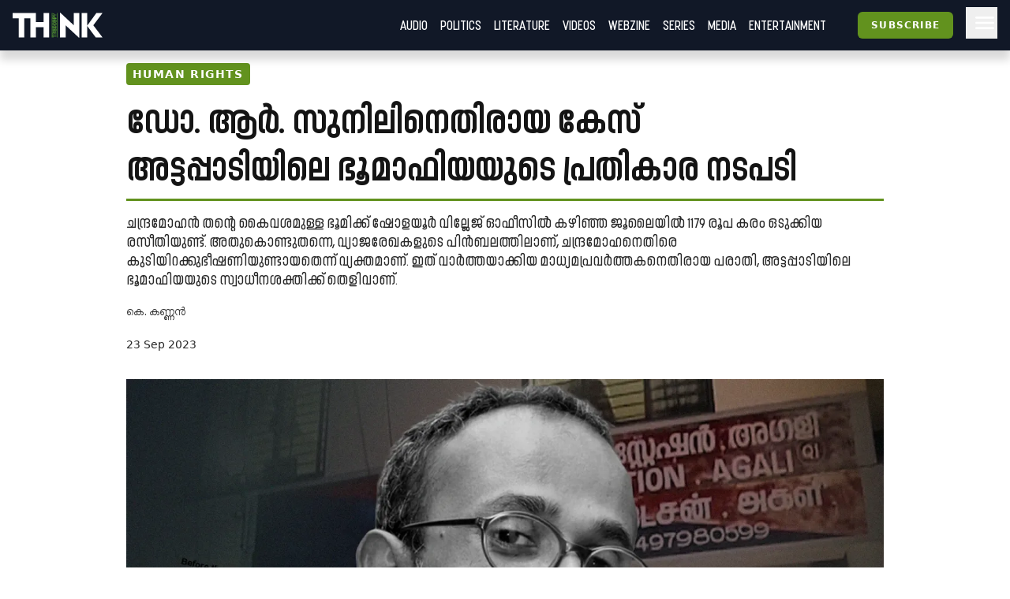

--- FILE ---
content_type: text/html; charset=utf-8
request_url: https://truecopythink.media/human-rights/case-against-madhyamam-reporter-r-sunil-land-mafia-revenge-k-kannan
body_size: 14808
content:
<!DOCTYPE html><html lang="en-us" q:render="ssr" q:route="[category_slug]/[url_slug]" q:container="paused" q:version="1.2.19" q:base="/build/" q:locale q:manifest-hash="anuerl"><!--qv q:id=0 q:key=3scc:pY_0--><!--qv q:id=1 q:key=TxCF:35_5--><!--qv q:s q:sref=1 q:key=--><head q:head><script type="text/partytown" q:head></script><script async="" src="https://www.googletagmanager.com/gtag/js?id=G-B8YT4LD61M" q:head></script><script q:key="35_0" q:head>
          window.dataLayer = window.dataLayer || [];
          function gtag(){dataLayer.push(arguments);}
            gtag('js', new Date());
            gtag('config', 'G-B8YT4LD61M');
        </script><script async="" crossOrigin="anonymous" src="https://pagead2.googlesyndication.com/pagead/js/adsbygoogle.js?client=ca-pub-7623349641866890" q:head></script><script q:key="35_1" q:head>
!function(f,b,e,v,n,t,s) {if(f.fbq)return;n=f.fbq=function(){n.callMethod? n.callMethod.apply(n,arguments):n.queue.push(arguments)}; if(!f._fbq)f._fbq=n;n.push=n;n.loaded=!0;n.version='2.0'; n.queue=[];t=b.createElement(e);t.async=!0; t.src=v;s=b.getElementsByTagName(e)[0]; s.parentNode.insertBefore(t,s)}(window, document,'script', 'https://connect.facebook.net/en_US/fbevents.js'); fbq('init', '718308922270227'); fbq('track', 'PageView'); 
</script><script async="" src="https://code.iconify.design/iconify-icon/2.0.0/iconify-icon.min.js" q:head></script><meta charSet="utf-8" q:head><link href="/images/favicon.svg" rel="icon" type="image/svg+xml" q:head><link href="/images/favicon.png" rel="icon" type="image/png" q:head><link href="/manifest.json" rel="manifest" q:head><!--qv q:id=2 q:key=zrbr:35_2--><!--qv q:key=OA_0--><title q:head>ഡോ. ആർ. സുനിലിനെതിരായ കേസ് അട്ടപ്പാടിയിലെ ഭൂമാഫിയയുടെ പ്രതികാര നടപടി | Case Against R. Sunil - Truecopy Think</title><link href="https://truecopythink.media/human-rights/case-against-madhyamam-reporter-r-sunil-land-mafia-revenge-k-kannan" rel="canonical" q:id="3" q:head><meta content="width=device-width, initial-scale=1.0" name="viewport" q:head><link href="/favicon.svg" rel="icon" type="image/svg+xml" q:head><meta name="description" content="Case against Madhyamam reporter R Sunil is the result of Land Mafia's Revenge. K Kannan writes. " q:head><meta name="og:title" content="ഡോ. ആർ. സുനിലിനെതിരായ കേസ് അട്ടപ്പാടിയിലെ ഭൂമാഫിയയുടെ പ്രതികാര നടപടി | Case Against R. Sunil - Truecopy Think" q:head><meta name="og:url" content="https://truecopythink.media/human-rights/case-against-madhyamam-reporter-r-sunil-land-mafia-revenge-k-kannan" q:head><meta name="og:type" content="article" q:head><meta name="article:published_time" content="2023-09-23T12:22:27.116+00:00" q:head><meta name="og:description" content="Case against Madhyamam reporter R Sunil is the result of Land Mafia's Revenge. K Kannan writes. " q:head><meta meta="twitter:card" content="summary" q:head><meta meta="twitter:title" content="ഡോ. ആർ. സുനിലിനെതിരായ കേസ് അട്ടപ്പാടിയിലെ ഭൂമാഫിയയുടെ പ്രതികാര നടപടി | Case Against R. Sunil" q:head><meta name="twitter:description" content="Case against Madhyamam reporter R Sunil is the result of Land Mafia's Revenge. K Kannan writes. " q:head><meta name="og:image" content="https://cdn.truecopymagazine.in/image-cdn/width=1200/photos/2023/09/agali-police-station-r-sunil-mj4f.webp" q:head><meta name="twitter:image" content="https://cdn.truecopymagazine.in/image-cdn/width=1200/photos/2023/09/agali-police-station-r-sunil-mj4f.webp" q:head><meta name="author" content="കെ. കണ്ണൻ" q:head><link rel="canonical" href="https://truecopythink.media/human-rights/case-against-madhyamam-reporter-r-sunil-land-mafia-revenge-k-kannan" q:head><!--/qv--><!--/qv--><link rel="preload" href="/build/q-31964aa7.woff" as="font" type="font/woff" crossorigin><link rel="preload" href="/build/q-a728bc94.woff" as="font" type="font/woff" crossorigin><link rel="preload" href="/build/q-1e682fcd.woff" as="font" type="font/woff" crossorigin><link rel="preload" href="/build/q-04278e58.woff" as="font" type="font/woff" crossorigin><link rel="preload" href="/build/q-5b242b99.woff" as="font" type="font/woff" crossorigin><link rel="preload" href="/build/q-fb99444f.woff2" as="font" type="font/woff2" crossorigin><link rel="preload" href="/build/q-9edd0ea9.woff2" as="font" type="font/woff2" crossorigin><link rel="preload" href="/build/q-c734ec19.woff2" as="font" type="font/woff2" crossorigin><link rel="preload" href="/build/q-6087c642.woff2" as="font" type="font/woff2" crossorigin><link rel="preload" href="/build/q-0de8dadf.woff2" as="font" type="font/woff2" crossorigin><link rel="stylesheet" href="/build/q-a7fdf5cb.css"><style q:style="lcydw1-0" hidden>:root{view-transition-name:none}</style></head><body lang="en"><!--qv q:id=4 q:key=e0ss:35_3--><!--qv q:key=zl_1--><!--qv q:id=5 q:key=VkLN:zl_0--><!--qv q:key=XF_5--><main class="bg-bg min-h-screen" on-document:visibilitychange="q-c10a06ec.js#s_v08XKUA29ks[0]" on:qvisible="q-c10a06ec.js#_hW[1]
q-c10a06ec.js#_hW[2]
q-c10a06ec.js#_hW[3]" q:id="6"><!--qv q:id=7 q:key=ceU0:XF_0--><!--qv q:key=SN_11--><div class="absolute w-[0px] top-0 left-0 bg-red-100 z-[100] flex-col" on:qvisible="q-f3c28836.js#_hW[0]" q:id="8"><div class="listener mt-8 bg-green-600" q:id="9"></div><div class="h-screen bg-blue-100 mb-20"></div><div class="listener mt-8 bg-green-600" q:id="a"></div></div><div class="bg-gray-900 header_shadow_wrapper header_wrapper fixed z-50 w-full top-0 left-0  minified"><header class="main_header"><div class="relative flex"><div class="logo_wrapper logo_shadow_wrapper"><a href="/" class="md:px-0"><img height="182" src="/images/logo.svg" width="648"></a></div></div><div class="logo_caption hidden lg:block pl-4"><p class="text-white font-serif font-bold leading-[1] text-xl">Readers <br>are <br>Thinkers</p></div><div class="ml-auto flex-1"></div><!--qv q:key=SN_4--><!--/qv--><div class="hamburger md:order-3"><button aria-label="Hamburger Menu" data-test-id="hamburger-menu" class="text-white px-2 h-10 lg:pr-0" on:click="q-f3c28836.js#s_0RsivAjFhQ4[0]" q:id="b"><svg preserveAspectRatio="xMidYMid meet" viewBox="0 0 24 24" xmlns="http://www.w3.org/2000/svg" class="h-8 w-8"><path d="M4 18q-.425 0-.712-.288Q3 17.425 3 17t.288-.712Q3.575 16 4 16h16q.425 0 .712.288q.288.287.288.712t-.288.712Q20.425 18 20 18Zm0-5q-.425 0-.712-.288Q3 12.425 3 12t.288-.713Q3.575 11 4 11h16q.425 0 .712.287q.288.288.288.713t-.288.712Q20.425 13 20 13Zm0-5q-.425 0-.712-.287Q3 7.425 3 7t.288-.713Q3.575 6 4 6h16q.425 0 .712.287Q21 6.575 21 7t-.288.713Q20.425 8 20 8Z" fill="currentColor"></path></svg></button></div><nav class="absolute text-white right-0 top-12 z-20 bg-gray-900 px-8  md:relative  md:top-0 md:ml-auto hidden md:block"><ul class="md:flex flex flex-col md:flex-row md:items-center is__sans text-2xl uppercase"><!--qv q:key=SN_5--><li class="mb-1 md:mb-0 border-b border-b-gray-300 last:border-b-0 md:border-b-0" q:key="ba_0"><a href="/app-podcasts" class="px-0 md:px-2 py-1 block">Audio</a></li><li class="mb-1 md:mb-0 border-b border-b-gray-300 last:border-b-0 md:border-b-0" q:key="ba_1"><a href="/politics" class="px-0 md:px-2 py-1 block">Politics</a></li><li class="mb-1 md:mb-0 border-b border-b-gray-300 last:border-b-0 md:border-b-0" q:key="ba_2"><a href="/literature" class="px-0 md:px-2 py-1 block">Literature</a></li><li class="mb-1 md:mb-0 border-b border-b-gray-300 last:border-b-0 md:border-b-0" q:key="ba_3"><a href="/videos" class="px-0 md:px-2 py-1 block">Videos</a></li><li class="mb-1 md:mb-0 border-b border-b-gray-300 last:border-b-0 md:border-b-0" q:key="ba_4"><a href="/magazine-archives" class="px-0 md:px-2 py-1 block">Webzine</a></li><li class="mb-1 md:mb-0 border-b border-b-gray-300 last:border-b-0 md:border-b-0" q:key="ba_5"><a href="/series" class="px-0 md:px-2 py-1 block">Series</a></li><li class="mb-1 md:mb-0 border-b border-b-gray-300 last:border-b-0 md:border-b-0" q:key="ba_6"><a href="/media" class="px-0 md:px-2 py-1 block">Media</a></li><li class="mb-1 md:mb-0 border-b border-b-gray-300 last:border-b-0 md:border-b-0" q:key="ba_7"><a href="/entertainment" class="px-0 md:px-2 py-1 block">Entertainment</a></li><!--/qv--></ul></nav></header></div><aside class="fixed right-0 top-0 h-screen w-40 z-50 bg-bg flex flex-col overflow-y-scroll md:overflow-y-hidden pb-16 hidden" q:id="c"><div class="p-4 h-max flex flex-1 flex-col"><button class="btn is-outline w-min self-end" on:click="q-2384aa6a.js#s_HXXlDFE9XgE"><svg fill="none" height="24" stroke="currentColor" stroke-linecap="round" stroke-linejoin="round" stroke-width="2" viewBox="0 0 24 24" width="24" xmlns="http://www.w3.org/2000/svg" class="icon icon-tabler icon-tabler-moon"><path d="M0 0h24v24H0z" fill="none" stroke="none"></path><path d="M12 3c.132 0 .263 0 .393 0a7.5 7.5 0 0 0 7.92 12.446a9 9 0 1 1 -8.313 -12.454z"></path></svg></button><div class="flex justify-center w-full mt-16" q:key="SN_7"><button preventdefault:click="" class="btn is-tertiary w-full" on:click="q-f3c28836.js#s_0KOfaVDCLk4[0 1]" q:id="d">Signin</button></div><ul class="mt-8 md:mt-16 flex-1"><!--qv q:key=SN_9--><li class="mb-1 md:mb-0 border-b border-b-gray-300 last:border-b-0 text-base-300 md:hidden" q:key="ha_0"><a href="/app-podcasts" class="px-0 md:px-2 py-1 block">Audio</a></li><li class="mb-1 md:mb-0 border-b border-b-gray-300 last:border-b-0 text-base-300 md:hidden" q:key="ha_1"><a href="/politics" class="px-0 md:px-2 py-1 block">Politics</a></li><li class="mb-1 md:mb-0 border-b border-b-gray-300 last:border-b-0 text-base-300 md:hidden" q:key="ha_2"><a href="/literature" class="px-0 md:px-2 py-1 block">Literature</a></li><li class="mb-1 md:mb-0 border-b border-b-gray-300 last:border-b-0 text-base-300 md:hidden" q:key="ha_3"><a href="/videos" class="px-0 md:px-2 py-1 block">Videos</a></li><li class="mb-1 md:mb-0 border-b border-b-gray-300 last:border-b-0 text-base-300 md:hidden" q:key="ha_4"><a href="/magazine-archives" class="px-0 md:px-2 py-1 block">Webzine</a></li><li class="mb-1 md:mb-0 border-b border-b-gray-300 last:border-b-0 text-base-300 md:hidden" q:key="ha_5"><a href="/series" class="px-0 md:px-2 py-1 block">Series</a></li><li class="mb-1 md:mb-0 border-b border-b-gray-300 last:border-b-0 text-base-300 md:hidden" q:key="ha_6"><a href="/media" class="px-0 md:px-2 py-1 block">Media</a></li><li class="mb-1 md:mb-0 border-b border-b-gray-300 last:border-b-0 text-base-300 md:hidden" q:key="ha_7"><a href="/entertainment" class="px-0 md:px-2 py-1 block">Entertainment</a></li><li class="mb-1 md:mb-0 border-b border-b-gray-300 last:border-b-0 text-base-300" q:key="ba_0"><a href="/education" class="px-0 md:px-2 py-1 block">Education</a></li><li class="mb-1 md:mb-0 border-b border-b-gray-300 last:border-b-0 text-base-300" q:key="ba_1"><a href="/memoir" class="px-0 md:px-2 py-1 block">Memoir</a></li><li class="mb-1 md:mb-0 border-b border-b-gray-300 last:border-b-0 text-base-300" q:key="ba_2"><a href="/travel" class="px-0 md:px-2 py-1 block">Travel</a></li><li class="mb-1 md:mb-0 border-b border-b-gray-300 last:border-b-0 text-base-300" q:key="ba_3"><a href="/economy" class="px-0 md:px-2 py-1 block">Economy</a></li><li class="mb-1 md:mb-0 border-b border-b-gray-300 last:border-b-0 text-base-300" q:key="ba_4"><a href="/science-and-technology" class="px-0 md:px-2 py-1 block">Science and Technology</a></li><li class="mb-1 md:mb-0 border-b border-b-gray-300 last:border-b-0 text-base-300" q:key="ba_5"><a href="/sports" class="px-0 md:px-2 py-1 block">Sports</a></li><li class="mb-1 md:mb-0 border-b border-b-gray-300 last:border-b-0 text-base-300" q:key="ba_6"><a href="/society" class="px-0 md:px-2 py-1 block">Society</a></li><li class="mb-1 md:mb-0 border-b border-b-gray-300 last:border-b-0 text-base-300" q:key="ba_7"><a href="/environment" class="px-0 md:px-2 py-1 block">Environment</a></li><li class="mb-1 md:mb-0 border-b border-b-gray-300 last:border-b-0 text-base-300" q:key="ba_8"><a href="/health" class="px-0 md:px-2 py-1 block">Health</a></li><li class="mb-1 md:mb-0 border-b border-b-gray-300 last:border-b-0 text-base-300" q:key="ba_9"><a href="https://ratbooks.com/" class="px-0 md:px-2 py-1 block">Malayalam Books</a></li><li class="mb-1 md:mb-0 border-b border-b-gray-300 last:border-b-0 text-base-300" q:key="ba_10"><a href="https://truecopythink.media/tag/grandma-stories/" class="px-0 md:px-2 py-1 block">Gradma Stories</a></li><!--/qv--></ul><div class="flex flex-col items-center justify-center mt-4 mb-16 space-y-2"></div></div></aside><!--/qv--><!--/qv--><section class="main_content"><!--qv q:s q:sref=5 q:key=--><!--qv q:id=h q:key=2JGt:zl_0--><!--qv q:key=Fp_21--><article itemScope="" itemType="http://schema.org/Article" lang="ml" on:qvisible="q-fa7ce604.js#_hW[0]
q-fa7ce604.js#_hW[1]
q-fa7ce604.js#_hW[2]" q:id="i"><!--qv q:id=j q:key=pM0Q:Fp_3--><div class="ar_cover short_title_first" on:qvisible="q-ca2e62d3.js#_hW[0]" q:key="Au_6" q:id="k"><div class="ar_grid"><!--qv q:key=Au_2--><div class="cover"><figure class="focused-image-container" q:key="Au_1"><div class="img_wrapper"><source height="666" media="(min-width: 1024px)" width="1200" srcSet="https://cdn.truecopymagazine.in/image-cdn/width=1600/photos/2023/09/agali-police-station-r-sunil-mj4f.webp" class="w-full h-auto" q:id="l"><source height="666" media="(min-width: 992px)" width="1200" srcSet="https://cdn.truecopymagazine.in/image-cdn/width=1200/photos/2023/09/agali-police-station-r-sunil-mj4f.webp" class="w-full h-auto" q:id="m"><source height="666" media="(min-width: 768px)" width="1200" srcSet="https://cdn.truecopymagazine.in/image-cdn/width=960/photos/2023/09/agali-police-station-r-sunil-mj4f.webp" class="w-full h-auto" q:id="n"><source height="666" media="(max-width: 767px)" width="1200" srcSet="https://cdn.truecopymagazine.in/image-cdn/width=800/photos/2023/09/agali-police-station-r-sunil-mj4f.webp" class="w-full h-auto" q:id="o"><img height="666" width="1200" srcSet="https://cdn.truecopymagazine.in/image-cdn/width=1300/photos/2023/09/agali-police-station-r-sunil-mj4f.webp" q:id="p"></div></figure></div><!--/qv--><div class="text"><div class="title_and_desc"><div class="category"><a href="/human-rights" itemProp="articleSection" q:id="q"><span class="cat_label"><!--t=r-->Human Rights<!----></span></a></div><h1 itemProp="headline" class="title is__sans">ഡോ. ആർ. സുനിലിനെതിരായ കേസ് <br/>അട്ടപ്പാടിയിലെ ഭൂമാഫിയയുടെ പ്രതികാര നടപടി</h1><p class="desc is__sans" q:key="Au_5">ചന്ദ്രമോഹന്‍ തന്റെ കൈവശമുള്ള ഭൂമിക്ക് ഷോളയൂര്‍ വില്ലേജ് ഓഫീസില്‍ കഴിഞ്ഞ ജൂലൈയില്‍ 1179 രൂപ കരം ഒടുക്കിയ രസീതിയുണ്ട്. അതുകൊണ്ടുതന്നെ, വ്യാജരേഖകളുടെ പിൻബലത്തിലാണ്, ചന്ദ്രമോഹനെതിരെ കുടിയിറക്കുഭീഷണിയുണ്ടായതെന്ന് വ്യക്തമാണ്. ഇത് വാർത്തയാക്കിയ മാധ്യമപ്രവർത്തകനെതിരായ പരാതി, അട്ടപ്പാടിയിലെ ഭൂമാഫിയയുടെ സ്വാധീനശക്തിക്ക് തെളിവാണ്.</p></div><div class="author_and_date"><p class="authors is__text"><a href="/contributor/af0bf7e8-bf16-4bd4-9ce0-bf78ead106cf"><span>കെ. കണ്ണൻ</span></a></p><time dateTime="2023-09-23T12:22:27.116+00:00" itemProp="datePublished" class="date" q:id="s">23 Sep 2023</time></div></div></div></div><!--/qv--><!--qv q:id=t q:key=eBgT:Fp_6--><!--qv q:key=nZ_1--><!--/qv--><!--/qv--><div class="mt-8"><div class="max-w-[42rem] mx-auto flex justify-start px-4 md:px-0 min-h-[2.5rem]"><div class="-ml-1"><!--qv q:id=u q:key=7boi:Fp_8--><div on:qvisible="q-ad3cdf82.js#_hW[0]" q:key="u2_1" q:id="v"><button type="button" on:click="q-ad3cdf82.js#s_FDNp6AWRBwk[0 1 2]" q:key="u2_0" q:id="w"><iconify-icon icon="material-symbols-light:bookmark-outline" width="28"></iconify-icon></button></div><!--/qv--></div><div class="ml-auto"><!--qv q:id=x q:key=8DOv:Fp_9--><div on:qvisible="q-caab8f1b.js#_hW[0]" q:key="C6_2" q:id="y"><div class="flex gap-4"><div q:key="C6_1"><button preventdefault:click="" type="button" class="px-1" on:click="q-caab8f1b.js#s_F9Cwb3DVWco[0 1]" q:id="z"><iconify-icon height="26" icon="quill:share"></iconify-icon></button></div></div></div><!--/qv--></div></div><!--qv q:id=10 q:key=3Bd0:Fp_10--><div itemProp="articleBody" class="article_content is__text clearfix" on:qvisible="q-de8c0876.js#_hW[0]" q:key="9c_4" q:id="11"><p class="responsive__block ac__para mb-4 last:mb-0 text-base-300" q:key="ac-2-paragraph"><strong>അ</strong>ട്ടപ്പാടിയിൽ ആദിവാസി ഭൂമി കൈയേറുന്ന വൻ ഭൂമാഫിയ പ്രതികാര നടപടിയുമായി മാധ്യമപ്രവർത്തകനെതിരെ. തന്റെ കൈവശമുള്ള 12 ഏക്കർ ഭൂമി വ്യാജരേഖയുണ്ടാക്കി തട്ടിയെടുക്കാൻ ശ്രമിക്കുന്നുവെന്ന ആദിവാസിയായ ചന്ദ്രമോഹന്റെ പരാതി റിപ്പോർട്ടു  ചെയ്തതിന് ‘മാധ്യമം’ ലേഖകൻ ഡോ. ആർ. സുനിലിനെതിരെയാണ് കേസ്. ചന്ദ്രമോഹൻ മുഖ്യമന്ത്രിക്കയച്ച പരാതിയിൽ പ്രതിസ്ഥാനത്തുള്ള ജോസഫ് കുര്യൻ നൽകിയ പരാതിയിലാണ് സുനിലിനെ ഒന്നാം പ്രതിയും സുനിലിന്റെ വാർത്ത ഫേസ്ബുക്കിൽ ഷെയർ ചെയ്ത അട്ടപ്പാടി സംരക്ഷണ സമിതി പ്രവർത്തകൻ സുകുമാരനെ രണ്ടാം പ്രതിയുമാക്കി അഗളി പൊലീസ് കേസെടുത്തത്. തനിക്ക് പാരമ്പര്യമായി ലഭിച്ച 12 ഏക്കർ ഭൂമി ജോസഫ് കുര്യൻ വ്യാജരേഖയുണ്ടാക്കി തട്ടിയെടുക്കാൻ ശ്രമിക്കുന്നുവെന്നായിരുന്നു ചന്ദ്രമോഹന്റെ പരാതി. പരാതി അന്വേഷിക്കാൻ തഹസീൽദാറെ ചുമതലപ്പെടുത്തിയിട്ടുണ്ടെന്ന് മുഖ്യമന്ത്രിയുടെ ഓഫീസിൽനിന്ന് ലഭിച്ച മറുപടി സഹിതമായിരുന്നു വാർത്ത. </p><p class="responsive__block ac__para mb-4 last:mb-0 text-base-300" q:key="ac-3-paragraph">ദേശീയ അവാർഡ് നേടിയ ഗായിക നഞ്ചിയമ്മയുടെ അട്ടപ്പാടിയിലുള്ള നാലേക്കർ കൈയേറിയത് സുനിൽ റിപ്പോർട്ടുചെയ്തിരുന്നു. അതിൽ പ്രതിസ്ഥാനത്തുള്ളതും ഇതേ ആളാണെന്നും അതിന് തനിക്ക് വക്കീൽ നോട്ടീസ് അയച്ചിരുന്നുവെന്നും എന്നാൽ, കേസുമായി ഇയാൾക്ക് മുന്നോട്ടുപോകാനായില്ലെന്നും സുനിൽ പറഞ്ഞു. </p><div class="responsive__figure mb-4" q:key="ac-4"><figure><img alt height="419" src="https://cdn.truecopymagazine.in/image-cdn/width=1024/photos/2023/09/agaly-police-station-a4n7.webp" width="800" class="w-full h-auto"></figure></div><p class="responsive__block ac__para mb-4 last:mb-0 text-base-300" q:key="ac-5-paragraph">സുനിലിനെതിരെ പോലീസ് കേസെടുത്തത്  കോടതിയുടെ നിർദേശ പ്രകാരമാണ്. കേസെടുക്കണമെന്നാവശ്യപ്പെട്ട് പരാതിക്കാരൻ അഗളി ഡിവൈ.എസ്.പിക്ക് പരാതി നൽകിയിരുന്നെങ്കിലും പോലീസ് കേസെടുക്കാൻ വിസമ്മതിച്ചു. തുടർന്ന് ഇയാൾ കോടതിയെ സമീപിച്ചതിനെത്തുടർന്നാണ് കേസ്. </p><p class="responsive__block ac__para mb-4 last:mb-0 text-base-300" q:key="ac-6-paragraph">ആർ. സുനിലിനെതിരായ കേസിൽ വ്യാപക പ്രതിഷേധമുണ്ട്. തനിക്കെതിരെ കേസെടുത്തതിനെതിരെ മുഖ്യമന്ത്രി, റവന്യൂ മന്ത്രി, പട്ടികജാതി- പട്ടികവർഗ ക്ഷേമ വകുപ്പുമന്ത്രി എന്നിവർക്ക് പരാതി നൽകിയതായി സുനിൽ ട്രൂകോപ്പിയോട് പറഞ്ഞു. തന്റെ റിപ്പോർട്ടുകൾ ഗൗരവപൂർവം പരിഗണിക്കുന്നുണ്ടെന്നും തുടർനടപടിയുണ്ടാകും എന്നും റവന്യൂമന്ത്രിയുടെ മറുപടി ലഭിച്ചിട്ടുണ്ടെന്ന് സുനിൽ പറഞ്ഞു. </p><!--qv q:id=12 q:key=RgQ7:ac-7-dynamic_block--><div class="dynamic_block" q:key="Lk_5"></div><!--/qv--><div class="responsive__figure mb-4" q:key="ac-8"><figure><img alt="ചന്ദ്രമോഹന്‍ മുഖ്യമന്ത്രിക്ക് നല്‍കിയ പരാതി" height="1211" src="https://cdn.truecopymagazine.in/image-cdn/width=1024/photos/2023/09/complaint-v9dv.webp" width="1561" class="w-full h-auto"><figcaption class="mt-2 px-4 md:px-0 text-[1.1rem] text-base-300" q:key="9c_0"><span class="border-b border-b-gray-400 inline-block pr-2 pb-2 leading-leading-tight">ചന്ദ്രമോഹന്‍ മുഖ്യമന്ത്രിക്ക് നല്‍കിയ പരാതി</span></figcaption></figure></div><p class="responsive__block ac__para mb-4 last:mb-0 text-base-300" q:key="ac-9-paragraph">ആദിവാസി ഇരുള വിഭാഗക്കാരനാണ് മുഖ്യമന്ത്രിക്ക് പരാതി നൽകിയ ചന്ദ്രമോഹൻ. ഇദ്ദേഹത്തിന് 12 ഏക്കർ ഭൂമിയുണ്ട്. ചന്ദ്രമോഹനും സഹോദരിമാരുമാണ് ഈ ഭൂമിയിൽ താമസിക്കുന്നത്. സഹോദരിമാർ ഐ.ഡി.ടി.സിയും അഹാർഡ്‌സും നൽകിയ വീടുകളിലാണ് താമസം. ജോസഫ് കുര്യൻ എന്ന നിരപ്പൻ ജോസഫ് തങ്ങളുടെ വീട്ടിൽവന്ന് ഈ ഭൂമി താൻ പണം കൊടുത്ത് വാങ്ങിയിട്ടുണ്ടെന്നും അതിന് രേഖകളുണ്ടെന്നും ഒഴിഞ്ഞുതരണമെന്നും ആവശ്യപ്പെട്ടതായി ചന്ദ്രമോഹൻ പരാതിയിൽ പറയുന്നു. ഇല്ലെങ്കിൽ ഒഴിപ്പിക്കാനുള്ള മാർഗം സ്വീകരിക്കുമെന്നും ഇയാൾ ഭീഷണിപ്പെടുത്തിയത്രേ. ചന്ദ്രമോഹന്‍ തന്റെ കൈവശമുള്ള ഭൂമിക്ക് ഷോളയൂര്‍ വില്ലേജ് ഓഫീസില്‍ കഴിഞ്ഞ ജൂലൈയില്‍1179 രൂപ കരം ഒടുക്കിയ രസീതിയുണ്ട്. അതുകൊണ്ടുതന്നെ, വ്യാജരേഖകളുടെ പിൻബലത്തിലാണ്, ചന്ദ്രമോഹനെതിരെ കുടിയിറക്കുഭീഷണിയുണ്ടായതെന്ന് വ്യക്തമാണ്.</p><div class="responsive__figure mb-4" q:key="ac-10"><figure><img alt="ആര്‍. സുനിലിനെതിരെയുള്ള എഫ്.ഐ.ആറില്‍ നിന്ന്" height="632" src="https://cdn.truecopymagazine.in/image-cdn/width=1024/photos/2023/09/fir-52d5.webp" width="1180" class="w-full h-auto"><figcaption class="mt-2 px-4 md:px-0 text-[1.1rem] text-base-300" q:key="9c_0"><span class="border-b border-b-gray-400 inline-block pr-2 pb-2 leading-leading-tight">ആര്‍. സുനിലിനെതിരെയുള്ള എഫ്.ഐ.ആറില്‍ നിന്ന്</span></figcaption></figure></div><p class="responsive__block ac__para mb-4 last:mb-0 text-base-300" q:key="ac-11-paragraph">ജോസഫ് കുര്യൻ അട്ടപ്പാടിയിൽ റവന്യൂ അധികാരികളെ ഉപയോഗിച്ച് വ്യാജ നികുതി രശീതിയും കൈവശ സർട്ടിഫിക്കറ്റും സംഘടിപ്പിച്ച് കോടതികളിൽ കേസ് രജിസ്റ്റർ ചെയ്ത് ആദിവാസികളെ കുടിയിറക്കുന്ന വൻ ഭൂമാഫിയ സംഘത്തിലെ വ്യക്തിയാണെന്ന് ചന്ദ്രമോഹൻ പരാതിയിൽ ആരോപിക്കുന്നു.</p><!--qv q:s q:sref=10 q:key=footer--><!--/qv--></div><!--/qv--></div><footer class="text-base-100 max-w-[42rem] mx-auto mb-8"><div class="mt-4 px-4 md:px-0" q:key="Fp_13"><hr class="mb-4"><div class="responsive__block ac__para"><p>Summary: Case against Madhyamam reporter R Sunil is the result of Land Mafia's Revenge. K Kannan writes. </p></div></div><!--qv q:key=Fp_17--><hr class="my-8 border-t-2 border-primary"><div class="authors flex flex-col px-4 md:px-0 gap-4"><div class="flex border-b pb-4 last:pb-0 last:border-b-0" q:key="b614e9ca-fa11-4e48-9abc-da1428f28c75"><div class="mr-4 lg:mr-8" q:key="Fp_15"><!--qv q:id=13 q:key=x14W:Fp_14--><figure class="w-24 md:w-24 rounded-2xl overflow-hidden" q:key="OH_0"><img alt height="250" loading="lazy" width="250" src="https://cdn.truecopymagazine.in/image-cdn/width=200/img/2022-01/icon-ef34.jpg" q:id="14"></figure><!--/qv--></div><div><a href="/contributor/af0bf7e8-bf16-4bd4-9ce0-bf78ead106cf"><h6 class="is__sans text-2xl text-base-100 font-bold leading-6">കെ. കണ്ണൻ</h6></a><div class="is__sans text-xl leading-5"><!--qv q:key=Fp_16--><p class="text-base-100" q:key="0">ട്രൂകോപ്പി എക്സിക്യൂട്ടീവ് എഡിറ്റർ.</p><!--/qv--></div></div></div></div><!--/qv--><!--qv q:key=Fp_18--><div class="mt-8 flex flex-wrap gap-4 mx-auto max-w-[42rem] px-4 md:px-0"><a href="/tag/k-kannan" class="py-1 px-2 bg-gray-500 rounded text-sm text-gray-100" q:key="0">#K. Kannan</a><a href="/tag/attappadi" class="py-1 px-2 bg-gray-500 rounded text-sm text-gray-100" q:key="1">#Attappadi</a><a href="/tag/drr-sunil" class="py-1 px-2 bg-gray-500 rounded text-sm text-gray-100" q:key="2">#Dr.r Sunil</a><a href="/tag/kerala-police" class="py-1 px-2 bg-gray-500 rounded text-sm text-gray-100" q:key="3">#Kerala Police</a></div><!--/qv--></footer></article><!--qv q:id=15 q:key=Qc3n:Fp_1--><div class="list_comments mx-auto max-w-2xl mb-4" on:qvisible="q-74d9f94c.js#_hW[0]" q:key="CD_4" q:id="16"><form preventdefault:submit="" class="create_comment px-4 md:px-0" on:submit="q-74d9f94c.js#s_TZQQS8hgeZ4[0 1 2 3 4]" q:id="17"><div class="relative"><h4 class="is__jumbo__font text-4xl mb-4 text-base-100">Comments</h4><textarea id="comment_create_text_content" placeholder="അഭിപ്രായങ്ങൾ എഴുതുക." rows="4" class="block p-4 w-full text-gray-900 bg-gray-50 rounded-lg border border-gray-300 focus:ring-blue-500 focus:border-blue-500 dark:bg-gray-700 dark:border-gray-600 dark:placeholder-gray-400 dark:text-white dark:focus:ring-blue-500 dark:focus:border-blue-500 focus-visible:border-base-100 focus-visible:outline-none resize-none pb-16" on:input="q-74d9f94c.js#s_bDH5xI2R5ko[0]" q:id="18"></textarea><div class="absolute flex justify-end left-0 w-full bottom-0 pb-4 pr-4"><button class="btn">Submit</button></div></div></form><div class="comments"><ul></ul></div></div><!--/qv--><!--qv q:id=19 q:key=73K5:Fp_19--><div class="lg:w-[72rem] mx-auto md:px-4 lg:px-0 mb-16 relative" on:qvisible="q-e568b579.js#_hW[0]" q:key="9w_0" q:id="1a"><div class="absolute -top-96 w-[1px"></div><div class="widget__list__node  sm_theme_horizontal_card md_theme_vertical_card lg_theme_vertical_card px-4 md:px-0"><div class="grid  grid-cols-1 md:grid-cols-3 gap-8"></div></div></div><!--/qv--><!--/qv--><!--/qv--><!--/qv--></section></main><!--qv q:id=e q:key=3HBJ:XF_4--><!--qv q:key=kj_0--><footer class="mt-4 bg-gray-900 min-h-[10rem] py-8"><div class="container mx-auto max-w-6xl md:px-8 px-4 lg:px-0"><div class="grid grid-cols-8"><figure class="w-[20rem] mb-4 col-span-8 md:col-span-3"><img alt height="630" width="1200" src="https://cdn.truecopymagazine.in/image-cdn/width=800/assets/tc-transparent-wide-logo.webp" class="max-w-full"></figure><div class="flex col-span-8 md:col-span-5 md:pt-10 pl-6 md:pl-0"><div class="links"><ul class="gap-2 grid md:grid-cols-2 uppercase"><li><a href="/pages/about-us" class="text-gray-100">About Us</a></li><li><a href="/the-team" class="text-gray-100">The team</a></li><li><a href="/pages/privacy-policy" class="text-gray-100">Privacy Policy</a></li><li><a href="/pages/grievance-redressal" class="text-gray-100">Grievance Redressal</a></li><li><a href="/pages/terms-of-use" class="text-gray-100">Terms of Use</a></li><li><a href="/pages/refund-policy" class="text-gray-100">Refund Policy</a></li><li><a href="/pages/contact-us" class="text-gray-100">Contact Us</a></li></ul></div></div></div><div class="text-gray-500 mt-4">Copyright © TRUECOPYTHINK. All rights reserved.</div></div></footer><!--/qv--><!--/qv--><!--/qv--><!--/qv--><script>(async (path, symbol) => {
  var _a2;
  if (!window._qcs && history.scrollRestoration === "manual") {
    window._qcs = true;
    const scrollState = (_a2 = history.state) == null ? void 0 : _a2._qCityScroll;
    if (scrollState)
      window.scrollTo(scrollState.x, scrollState.y);
    const currentScript = document.currentScript;
    (await import(path))[symbol](currentScript);
  }
})('/build/q-663033b0.js','s_DyVc0YBIqQU');</script><!--/qv--><!--/qv--><!--qv q:id=f q:key=0yp8:35_4--><div class="fixed bottom-0 left-0 w-full z-[140] pb-10" on:qvisible="q-d7b94692.js#_hW[0]" q:key="gF_0" q:id="g"><div class="wrapper flex flex-col items-center justify-center"></div></div><!--/qv--><script async="" defer="" src="https://accounts.google.com/gsi/client"></script><script defer src="https://static.cloudflareinsights.com/beacon.min.js/vcd15cbe7772f49c399c6a5babf22c1241717689176015" integrity="sha512-ZpsOmlRQV6y907TI0dKBHq9Md29nnaEIPlkf84rnaERnq6zvWvPUqr2ft8M1aS28oN72PdrCzSjY4U6VaAw1EQ==" data-cf-beacon='{"version":"2024.11.0","token":"8542f3a5721d409c93b979f337461448","r":1,"server_timing":{"name":{"cfCacheStatus":true,"cfEdge":true,"cfExtPri":true,"cfL4":true,"cfOrigin":true,"cfSpeedBrain":true},"location_startswith":null}}' crossorigin="anonymous"></script>
</body><!--/qv--><!--/qv--><!--/qv--><link rel="modulepreload" href="/build/q-1758fd86.js"><link rel="modulepreload" href="/build/q-725317a4.js"><script q:type="prefetch-bundles">document.dispatchEvent(new CustomEvent('qprefetch', {detail:{links: [location.pathname]}}))</script><script type="qwik/json">{"refs":{"6":"1g! am ao as","8":"ae","11":"8l","16":"bi","17":"1q 1o 1r bf! 1g!","18":"1r","b":"15","d":"1g! 15","g":"b0","i":"9u 9x a0","k":"b4","v":"b7","w":"1j b5! 1g!","y":"bb","z":"8r bc!","1a":"bo"},"ctx":{"0":{"c":"app-toast=v!"},"1":{"h":" 96!","w":"9b","c":"qc-c=8! qc-ic=w qc-h=r! qc-l=1b! qc-n=9c qc-s=14! qc-a=t qc-ir=s"},"2":{"h":"bq","s":"r! 1b!"},"3":{"h":" 1w"},"4":{"h":"8m","s":"w"},"5":{"h":"1v","w":"am ao aw au as","s":"1g! 0! 1b! 1c a6 1y 1y 7! 1y 2 am ao 1f 1d 1e! 1y aq 1y as","c":"settings=1g! audio-player=0! spotify=7!"},"7":{"h":"a9 a8!","w":"2r 3r ag 20 ae","s":"15 1b! aa 16 1 1g! 17 ab ac 18 19 3 4 1a 1y 1y ae"},"9":{"h":" 1w"},"10":{"h":"8i 9e!","w":"9d 8l","s":"8j 6 8l"},"12":{"h":"bp 9h!","w":"9j 8g","s":"5 1y 1y"},"13":{"h":"cf 1t!"},"14":{"h":" 1w"},"15":{"h":"bu bf!","w":"bi","s":"1o 1p be 1g! 1r 1q bv bi"},"19":{"h":"by bm!","w":"bo","s":"1s bo"},"a":{"h":" 1w"},"c":{"h":" 1w"},"":{"h":" 1w"},"f":{"h":"br","w":"b0","s":"v! b0"},"h":{"h":"3s","w":"a3 9u 9x 9m a0 9p 9r","s":"8e 1b! 1g! 12 x 11 z 10 9s 13 9u y 9x 1y 9y a0 9n 1y 1y a1"},"j":{"h":"ca 1i!","w":"b4","s":"b1 1h! b4"},"l":{"h":" 1w"},"m":{"h":" 1w"},"n":{"h":" 1w"},"o":{"h":" 1w"},"p":{"h":" 1w"},"q":{"h":" 1w"},"s":{"h":" 1w"},"t":{"h":"bt bs!","s":"1g!"},"u":{"h":"bw b5!","w":"b7","s":"1g! 1j b7"},"x":{"h":"bx bc!","w":"bb b9","s":"1n 1k 1l bb 1m"}},"objs":[{"audioId":"1w"},"\u00121y","\u00121u","\u00122q","\u00123q","\u00121w","\u00125z",{"iframeAPI":"cg","loaded":"1u"},{"headings":"cg","menu":"cg"},{"name":"8o","content":"89"},{"name":"8p","content":"8n"},{"name":"8q","content":"8r"},{"name":"8s","content":"8t"},{"name":"8u","content":"44"},{"name":"8v","content":"89"},{"meta":"8w","content":"8x"},{"meta":"8y","content":"77"},{"name":"8z","content":"89"},{"name":"90","content":"91"},{"name":"92","content":"91"},{"name":"93","content":"3y"},["9","a","b","c","d","e","f","g","h","i","j","k"],{"rel":"94","href":"8r"},["m"],[],[],{},{"title":"8n","meta":"l","links":"n","styles":"o","scripts":"p","frontmatter":"q"},"\u001299","\u0012cg",[],{"messages":"u"},"\u0012cg","\u00121u","\u00121w","\u00121u","\u001252","\u00121u","\u00121w","\u00121u",{"dcJseA8mmQ4":"a5","Ga0JfNUhWio":"8d"},"\u00121u","\u00121u","\u00121u","\u00121u","\u00121u","\u00121u",{"url":"98","params":"ai","isNavigating":"1u","prevUrl":"aj"},"\u00121u","\u00121u",{"show":"1d","message":"ap"},"\u00121u",{"user":"1w","showLogin":"1u","loginModalMessage":"ap","googleLoaded":"1u","loaded":"1u","freeArticleCount":"52","registerWallArticleCount":"52","freeArticlesRead":"52","showSpinner":"1u","theme":"ax","lastFocusAt":"ay"},{"fp":"cg"},{"category":"76","authors":"70","centerText":"1u","design":"b2","audio":"1w","cover":"66","theme":"1w","title":"6f","video":"1w","focalData":"1w","writtenAt":"44","titleAlign":"6g","description":"6l"},"\u00121u","\u00121y","\u00121u","\u00121u","\u00121y","\u0012bd","\u00121w","\u00121u","\u0012ap","\u0012bk",{"class":"cb","photo":"84","width":"cc"},false,"\u0002q-c10a06ec.js#s_VkLNXphUh5s",null,"\u00111b! @0",true,"\u0002q-f3c28836.js#s_Juhjo2PwsYI[1 a8!]","\u00032 f 1z #7","\u0002q-f3c28836.js#s_mPggdtUKhl0[a8!]","/app-podcasts","Audio",{"link":"22","label":"23"},"/politics","Politics",{"link":"25","label":"26"},"/literature","Literature",{"link":"28","label":"29"},"/videos","Videos",{"link":"2b","label":"2c"},"/magazine-archives","Webzine",{"link":"2e","label":"2f"},"/series","Series",{"link":"2h","label":"2i"},"/media","Media",{"link":"2k","label":"2l"},"/entertainment","Entertainment",{"link":"2n","label":"2o"},["24","27","2a","2d","2g","2j","2m","2p"],"\u0003a b 21 #7 3","\u0002q-f3c28836.js#s_2SN0WM9boeI[a8!]","/education","Education",{"link":"2t","label":"2u"},"/memoir","Memoir",{"link":"2w","label":"2x"},"/travel","Travel",{"link":"2z","label":"30"},"/economy","Economy",{"link":"32","label":"33"},"/science-and-technology","Science and Technology",{"link":"35","label":"36"},"/sports","Sports",{"link":"38","label":"39"},"/society","Society",{"link":"3b","label":"3c"},"/environment","Environment",{"link":"3e","label":"3f"},"/health","Health",{"link":"3h","label":"3i"},"https://ratbooks.com/","Malayalam Books",{"link":"3k","label":"3l"},"https://truecopythink.media/tag/grandma-stories/","Gradma Stories",{"link":"3n","label":"3o"},["2v","2y","31","34","37","3a","3d","3g","3j","3m","3p"],"\u0003a c 2s #7 4","\u0002q-fa7ce604.js#s_2JGtSaDN3Mg","d97dc706-4efc-429c-969d-6cddb39a6265","/human-rights/case-against-madhyamam-reporter-r-sunil-land-mafia-revenge-k-kannan","doc","authors","af0bf7e8-bf16-4bd4-9ce0-bf78ead106cf","കെ. കണ്ണൻ","k-kannan",{"id":"3x","name":"3y","slug":"3z"},["40"],{"type":"3w","content":"41"},"written_at","2023-09-23T12:22:27.116+00:00",{"value":"44"},{"type":"43","attrs":"45"},"paragraph","അ","text","strong",{"type":"4a"},["4b"],{"text":"48","type":"49","marks":"4c"},"ട്ടപ്പാടിയിൽ ആദിവാസി ഭൂമി കൈയേറുന്ന വൻ ഭൂമാഫിയ പ്രതികാര നടപടിയുമായി മാധ്യമപ്രവർത്തകനെതിരെ. തന്റെ കൈവശമുള്ള 12 ഏക്കർ ഭൂമി വ്യാജരേഖയുണ്ടാക്കി തട്ടിയെടുക്കാൻ ശ്രമിക്കുന്നുവെന്ന ആദിവാസിയായ ചന്ദ്രമോഹന്റെ പരാതി റിപ്പോർട്ടു  ചെയ്തതിന് ‘മാധ്യമം’ ലേഖകൻ ഡോ. ആർ. സുനിലിനെതിരെയാണ് കേസ്. ചന്ദ്രമോഹൻ മുഖ്യമന്ത്രിക്കയച്ച പരാതിയിൽ പ്രതിസ്ഥാനത്തുള്ള ജോസഫ് കുര്യൻ നൽകിയ പരാതിയിലാണ് സുനിലിനെ ഒന്നാം പ്രതിയും സുനിലിന്റെ വാർത്ത ഫേസ്ബുക്കിൽ ഷെയർ ചെയ്ത അട്ടപ്പാടി സംരക്ഷണ സമിതി പ്രവർത്തകൻ സുകുമാരനെ രണ്ടാം പ്രതിയുമാക്കി അഗളി പൊലീസ് കേസെടുത്തത്. തനിക്ക് പാരമ്പര്യമായി ലഭിച്ച 12 ഏക്കർ ഭൂമി ജോസഫ് കുര്യൻ വ്യാജരേഖയുണ്ടാക്കി തട്ടിയെടുക്കാൻ ശ്രമിക്കുന്നുവെന്നായിരുന്നു ചന്ദ്രമോഹന്റെ പരാതി. പരാതി അന്വേഷിക്കാൻ തഹസീൽദാറെ ചുമതലപ്പെടുത്തിയിട്ടുണ്ടെന്ന് മുഖ്യമന്ത്രിയുടെ ഓഫീസിൽനിന്ന് ലഭിച്ച മറുപടി സഹിതമായിരുന്നു വാർത്ത. ",{"text":"4e","type":"49"},["4d","4f"],{"type":"47","content":"4g"},"ദേശീയ അവാർഡ് നേടിയ ഗായിക നഞ്ചിയമ്മയുടെ അട്ടപ്പാടിയിലുള്ള നാലേക്കർ കൈയേറിയത് സുനിൽ റിപ്പോർട്ടുചെയ്തിരുന്നു. അതിൽ പ്രതിസ്ഥാനത്തുള്ളതും ഇതേ ആളാണെന്നും അതിന് തനിക്ക് വക്കീൽ നോട്ടീസ് അയച്ചിരുന്നുവെന്നും എന്നാൽ, കേസുമായി ഇയാൾക്ക് മുന്നോട്ടുപോകാനായില്ലെന്നും സുനിൽ പറഞ്ഞു. ",{"text":"4i","type":"49"},["4j"],{"type":"47","content":"4k"},"figure","5beb2fa5-0f4c-4b59-a805-7c6b8b491941","/photos/2023/09/agaly-police-station-a4n7.webp",800,419,{"id":"4n","src":"4o","width":"4p","height":"4q","inline":"1u"},{"type":"4m","attrs":"4r"},"സുനിലിനെതിരെ പോലീസ് കേസെടുത്തത്  കോടതിയുടെ നിർദേശ പ്രകാരമാണ്. കേസെടുക്കണമെന്നാവശ്യപ്പെട്ട് പരാതിക്കാരൻ അഗളി ഡിവൈ.എസ്.പിക്ക് പരാതി നൽകിയിരുന്നെങ്കിലും പോലീസ് കേസെടുക്കാൻ വിസമ്മതിച്ചു. തുടർന്ന് ഇയാൾ കോടതിയെ സമീപിച്ചതിനെത്തുടർന്നാണ് കേസ്. ",{"text":"4t","type":"49"},["4u"],{"type":"47","content":"4v"},"ആർ. സുനിലിനെതിരായ കേസിൽ വ്യാപക പ്രതിഷേധമുണ്ട്. തനിക്കെതിരെ കേസെടുത്തതിനെതിരെ മുഖ്യമന്ത്രി, റവന്യൂ മന്ത്രി, പട്ടികജാതി- പട്ടികവർഗ ക്ഷേമ വകുപ്പുമന്ത്രി എന്നിവർക്ക് പരാതി നൽകിയതായി സുനിൽ ട്രൂകോപ്പിയോട് പറഞ്ഞു. തന്റെ റിപ്പോർട്ടുകൾ ഗൗരവപൂർവം പരിഗണിക്കുന്നുണ്ടെന്നും തുടർനടപടിയുണ്ടാകും എന്നും റവന്യൂമന്ത്രിയുടെ മറുപടി ലഭിച്ചിട്ടുണ്ടെന്ന് സുനിൽ പറഞ്ഞു. ",{"text":"4x","type":"49"},["4y"],{"type":"47","content":"4z"},"dynamic_block",0,{"type":"51","index":"52"},"f13c6fe1-8cd7-401d-b21d-6e4629e04442","/photos/2023/09/complaint-v9dv.webp",1561,1211,{"id":"54","src":"55","width":"56","height":"57","inline":"1u"},"caption","ചന്ദ്രമോഹന്‍ മുഖ്യമന്ത്രിക്ക് നല്‍കിയ പരാതി",{"text":"5a","type":"49"},["5b"],{"type":"59","content":"5c"},["5d"],{"type":"4m","attrs":"58","content":"5e"},"ആദിവാസി ഇരുള വിഭാഗക്കാരനാണ് മുഖ്യമന്ത്രിക്ക് പരാതി നൽകിയ ചന്ദ്രമോഹൻ. ഇദ്ദേഹത്തിന് 12 ഏക്കർ ഭൂമിയുണ്ട്. ചന്ദ്രമോഹനും സഹോദരിമാരുമാണ് ഈ ഭൂമിയിൽ താമസിക്കുന്നത്. സഹോദരിമാർ ഐ.ഡി.ടി.സിയും അഹാർഡ്‌സും നൽകിയ വീടുകളിലാണ് താമസം. ജോസഫ് കുര്യൻ എന്ന നിരപ്പൻ ജോസഫ് തങ്ങളുടെ വീട്ടിൽവന്ന് ഈ ഭൂമി താൻ പണം കൊടുത്ത് വാങ്ങിയിട്ടുണ്ടെന്നും അതിന് രേഖകളുണ്ടെന്നും ഒഴിഞ്ഞുതരണമെന്നും ആവശ്യപ്പെട്ടതായി ചന്ദ്രമോഹൻ പരാതിയിൽ പറയുന്നു. ഇല്ലെങ്കിൽ ഒഴിപ്പിക്കാനുള്ള മാർഗം സ്വീകരിക്കുമെന്നും ഇയാൾ ഭീഷണിപ്പെടുത്തിയത്രേ. ചന്ദ്രമോഹന്‍ തന്റെ കൈവശമുള്ള ഭൂമിക്ക് ഷോളയൂര്‍ വില്ലേജ് ഓഫീസില്‍ കഴിഞ്ഞ ജൂലൈയില്‍1179 രൂപ കരം ഒടുക്കിയ രസീതിയുണ്ട്. അതുകൊണ്ടുതന്നെ, വ്യാജരേഖകളുടെ പിൻബലത്തിലാണ്, ചന്ദ്രമോഹനെതിരെ കുടിയിറക്കുഭീഷണിയുണ്ടായതെന്ന് വ്യക്തമാണ്.",{"text":"5g","type":"49"},["5h"],{"type":"47","content":"5i"},"da97480b-fc67-4db2-9896-094675ee06b0","/photos/2023/09/fir-52d5.webp",1180,632,{"id":"5k","src":"5l","width":"5m","height":"5n","inline":"1u"},"ആര്‍. സുനിലിനെതിരെയുള്ള എഫ്.ഐ.ആറില്‍ നിന്ന്",{"text":"5p","type":"49"},["5q"],{"type":"59","content":"5r"},["5s"],{"type":"4m","attrs":"5o","content":"5t"},"ജോസഫ് കുര്യൻ അട്ടപ്പാടിയിൽ റവന്യൂ അധികാരികളെ ഉപയോഗിച്ച് വ്യാജ നികുതി രശീതിയും കൈവശ സർട്ടിഫിക്കറ്റും സംഘടിപ്പിച്ച് കോടതികളിൽ കേസ് രജിസ്റ്റർ ചെയ്ത് ആദിവാസികളെ കുടിയിറക്കുന്ന വൻ ഭൂമാഫിയ സംഘത്തിലെ വ്യക്തിയാണെന്ന് ചന്ദ്രമോഹൻ പരാതിയിൽ ആരോപിക്കുന്നു.",{"text":"5v","type":"49"},["5w"],{"type":"47","content":"5x"},["42","46","4h","4l","4s","4w","50","53","5f","5j","5u","5y"],{"type":"3v","content":"5z"},"0c7807a9-558a-4ed1-b205-b580b522fa55","/photos/2023/09/agali-police-station-r-sunil-mj4f.webp",1200,666,{"id":"61","src":"62","width":"63","height":"64","inline":"1u"},{"type":"4m","attrs":"65"},"article_title","ഡോ. ആർ. സുനിലിനെതിരായ കേസ് ",{"text":"68","type":"49"},"hard_break",{"type":"6a"},"അട്ടപ്പാടിയിലെ ഭൂമാഫിയയുടെ പ്രതികാര നടപടി",{"text":"6c","type":"49"},["69","6b","6d"],{"type":"67","content":"6e"},"left","article_description","ചന്ദ്രമോഹന്‍ തന്റെ കൈവശമുള്ള ഭൂമിക്ക് ഷോളയൂര്‍ വില്ലേജ് ഓഫീസില്‍ കഴിഞ്ഞ ജൂലൈയില്‍ 1179 രൂപ കരം ഒടുക്കിയ രസീതിയുണ്ട്. അതുകൊണ്ടുതന്നെ, വ്യാജരേഖകളുടെ പിൻബലത്തിലാണ്, ചന്ദ്രമോഹനെതിരെ കുടിയിറക്കുഭീഷണിയുണ്ടായതെന്ന് വ്യക്തമാണ്. ഇത് വാർത്തയാക്കിയ മാധ്യമപ്രവർത്തകനെതിരായ പരാതി, അട്ടപ്പാടിയിലെ ഭൂമാഫിയയുടെ സ്വാധീനശക്തിക്ക് തെളിവാണ്.",{"text":"6i","type":"49"},["6j"],{"type":"6h","content":"6k"},{"audio":"1w","cover":"66","theme":"1w","title":"6f","video":"1w","focalData":"1w","writtenAt":"44","titleAlign":"6g","description":"6l"},"TEXT",{"id":"61","src":"62","width":"63","height":"64"},"ഡോ. ആർ. സുനിലിനെതിരായ കേസ് അട്ടപ്പാടിയിലെ ഭൂമാഫിയയുടെ പ്രതികാര നടപടി","WyJhcnRpY2xlcyIsImQ5N2RjNzA2LTRlZmMtNDI5Yy05NjlkLTZjZGRiMzlhNjI2NSJd","ട്രൂകോപ്പി എക്സിക്യൂട്ടീവ് എഡിറ്റർ.",{"text":"6r","type":"49"},["6s"],{"type":"47","content":"6t"},["6u"],"/img/2022-01/icon-ef34.jpg",250,{"id":"3x","src":"6w","width":"6x","height":"6x"},{"id":"3x","bio":"6v","name":"3y","slug":"3z","photo":"6y"},["6z"],"60b87361-ece4-43d6-a3ea-443c53d3b749","human-rights","society",{"slug":"73"},"4d005339-4a27-428b-b5bc-9c63fd28aad8",{"id":"71","name":"*r","slug":"72","parent":"74","parentId":"75"},"ഡോ. ആർ. സുനിലിനെതിരായ കേസ് അട്ടപ്പാടിയിലെ ഭൂമാഫിയയുടെ പ്രതികാര നടപടി | Case Against R. Sunil","0186a0a1-58b2-a9c8-9225-7777f522fe68","K. Kannan",{"id":"78","name":"79","slug":"3z"},1,{"tag":"7a","delta":"7b","tagId":"78","articleId":"3t"},"0186a0a2-3fe9-a376-b8e8-553fa6a7c852","Attappadi","attappadi",{"id":"7d","name":"7e","slug":"7f"},2,{"tag":"7g","delta":"7h","tagId":"7d","articleId":"3t"},"018ac1c7-b400-56cf-11e4-adce5e074f6b","Dr.r Sunil","drr-sunil",{"id":"7j","name":"7k","slug":"7l"},3,{"tag":"7m","delta":"7n","tagId":"7j","articleId":"3t"},"0186a0a1-64ba-3b8d-24a5-57e0299b3568","Kerala Police","kerala-police",{"id":"7p","name":"7q","slug":"7r"},4,{"tag":"7s","delta":"7t","tagId":"7p","articleId":"3t"},["7c","7i","7o","7u"],{"nodes":"7v"},{"id":"61","src":"62","width":"63","height":"64"},"case against madhyamam reporter r sunil land mafia Revenge k kannan","b614e9ca-fa11-4e48-9abc-da1428f28c75",{"text":"6r","type":"49"},["80"],{"type":"47","content":"81"},["82"],{"id":"3x","src":"6w","width":"6x","height":"6x"},{"id":"3x","bio":"83","name":"3y","slug":"3z","photo":"84"},{"id":"7z","delta":"52","author":"85","authorId":"3x","articleId":"3t"},["86"],{"nodes":"87"},"Case against Madhyamam reporter R Sunil is the result of Land Mafia's Revenge. K Kannan writes. ",{"id":"3t","doc":"60","meta":"6m","type":"6n","audio":"1w","cover":"6o","oldId":"1w","theme":"1w","title":"6p","format":"1w","header":"1w","isFree":"1u","nodeId":"6q","audioId":"1w","authors":"70","coverId":"61","urlSlug":"3u","website":"1w","category":"76","formatId":"1w","seoTitle":"77","writtenAt":"44","categoryId":"71","titleAlign":"6g","articleTags":"7w","description":"1w","isPublished":"1y","socialCover":"7x","englishTitle":"7y","socialCoverId":"1w","articleAuthors":"88","coverFocalData":"1w","seoDescription":"89","hasCustomHeader":"1u"},{"id":"3t","urlSlug":"3u","data":"8a"},"http://truecopythink.media/human-rights/case-against-madhyamam-reporter-r-sunil-land-mafia-revenge-k-kannan",{"article":"8b","url":"8c"},"\u001314! Ga0JfNUhWio","\u0002q-8a297791.js#s_1EdaVfUsayg[5]","\u00032 2 8f #12","\u0002q-de8c0876.js#s_LXo3wvuIgQg[9e!]","\u0002q-de8c0876.js#s_3Bd0Sa8P1YA","\u00121u","\u0002q-de8c0876.js#s_O8AdpXKBPx0[8j]","\u00031 2 8k #10","\u0002q-14cc7f84.js#s_e0ssiDXoeAM","ഡോ. ആർ. സുനിലിനെതിരായ കേസ് അട്ടപ്പാടിയിലെ ഭൂമാഫിയയുടെ പ്രതികാര നടപടി | Case Against R. Sunil - Truecopy Think","description","og:title","og:url","https://truecopythink.media/human-rights/case-against-madhyamam-reporter-r-sunil-land-mafia-revenge-k-kannan","og:type","article","article:published_time","og:description","twitter:card","summary","twitter:title","twitter:description","og:image","https://cdn.truecopymagazine.in/image-cdn/width=1200/photos/2023/09/agali-police-station-r-sunil-mj4f.webp","twitter:image","author","canonical",{},{},"initial","\u0005https://truecopythink.media/human-rights/case-against-madhyamam-reporter-r-sunil-land-mafia-revenge-k-kannan",{"type":"97","dest":"98"},"\u0002q-d56ee3df.js#s_02wMImzEAbk[t 8! w r! cg 9c 14! 95 96! s 1b!]","\u00032 g 9a #1","\u0002q-d56ee3df.js#s_fX0bDjeJa0E[t 95 s 1b!]","\u0003a 1 8h #10 6",{"articleId":"3t","dynamicBlocks":"y","doc":"60","showPaywall":"x"},"\u00119e! @1","\u00119e! @2",{"$$articleId":"9f","currentIndex":"52","$$blocks":"9g"},"\u0002q-8a297791.js#s_5LSYacIJQuU[5 9h!]","\u00032 1 9i #12","\u0002q-fa7ce604.js#s_up0KmdOA0Jo[8a y 1g!]","\u0002q-fa7ce604.js#s_d8zguuLHoOU[9k z 1g!]","\u00032 d 9l #h","\u00121w","\u0002q-fa7ce604.js#s_70ZR65w2IJE[12 8a 9n z 1g!]","\u00032 h 9o #h","\u0002q-fa7ce604.js#s_BuA8KjMcb1g[12 8a 1b! z 10 1g! x 11]","\u00032 i 9q #h","\u00121u","\u0002q-fa7ce604.js#s_bu0Rc7ez7fs[9s]","\u00031 a 9t #h","\u0002q-fa7ce604.js#s_6J7bHRV43Mw","\u0002q-fa7ce604.js#s_1PmG5hnRu4g[8a 9v z]","\u00031 c 9w #h","\u00121u","\u0002q-fa7ce604.js#s_8uM08iEGSZI[8a 9y 1g!]","\u00031 f 9z #h","\u0012cg","\u0002q-fa7ce604.js#s_04f7v7fwFOc[9s 1g!]","\u0003a 9 a2 #h 13",["24","27","2a","2d","2g","2j","2m","2p","2v","2y","31","34","37","3a","3d","3g","3j","3m","3p"],{"sections":"a4"},"\u001314! dcJseA8mmQ4","\u0011a6 @3",{"forceMinimize":"2","$$sections":"a7"},"\u0002q-f3c28836.js#s_ceU05TscGYE","\u0012#c","\u0012#a","\u0012#9","\u0002q-f3c28836.js#s_e0xoaZ7UNJs[aa 18 1 ab ac 15]","\u00031 g ad #7","\u0002q-f3c28836.js#s_4k032cMnSWQ[1a 1g! 17]","\u00032 e af #7","case-against-madhyamam-reporter-r-sunil-land-mafia-revenge-k-kannan",{"category_slug":"72","url_slug":"ah"},"\u0005https://truecopythink.media/human-rights/case-against-madhyamam-reporter-r-sunil-land-mafia-revenge-k-kannan","\u0002q-c10a06ec.js#s_W2EjJJQ3vfs[1g!]","\u0002q-c10a06ec.js#s_Ku7AU0gi0Go[ak 1g!]","\u00031 a al #5","\u0002q-c10a06ec.js#s_INakzM62G08[1g!]","\u00031 b an #5","","\u00121u","\u0002q-c10a06ec.js#s_cigYADE2Jds[2 1c 1g!]","\u00031 i ar #5","\u0002q-c10a06ec.js#s_6XiVrV7fLco[aq 1b! 1g!]","\u00032 h at #5","\u0002q-c10a06ec.js#s_lROQwus8zWc[1g! 1f]","\u00032 f av #5","light","\u00062026-01-18T15:23:14.890Z","\u0002q-d7b94692.js#s_0XhsAJUwyxI[v!]","\u00031 1 az #f","\u0012#p","short_title_first","\u0002q-ca2e62d3.js#s_lHdeexznOmE[1h! b1 1i!]","\u00031 2 b3 #j",{"articleId":"3t"},"\u0002q-ad3cdf82.js#s_sXVhiPXuPuY[1j b5! 1g!]","\u00031 2 b6 #u","\u0002q-caab8f1b.js#s_UevQtV40Xzk[1n 1k 1l]","\u0003a 4 b8 #x 1m","\u0002q-caab8f1b.js#s_WRy6D5Tqfs8[1n 1k 1l]","\u00031 3 ba #x",{"id":"3t","slug":"3u","title":"6p"},[],"\u00121u",{"articleId":"3t"},"\u0002q-74d9f94c.js#s_QW6Z09oRoNU[1o 1p be bf!]","\u0002q-74d9f94c.js#s_663eL4rL6zk[bg]","\u00031 7 bh #15","\u00111r @4",[],["78","7d","7j","7p"],{"tags":"bl","articleId":"3t"},"\u0002q-e568b579.js#s_ARpPULreNZQ[1s bm!]","\u00031 1 bn #19","\u0002q-8a297791.js#s_RgQ74PUVj3E","\u0002q-9d7f5f6a.js#s_zrbrqoaqXSY","\u0002q-d7b94692.js#s_0yp8QlQfXH0",{"count":"10"},"\u0002q-564b9b37.js#s_eBgThsnFLE0","\u0002q-74d9f94c.js#s_Qc3nlB8Ym1M","\u00121y","\u0002q-ad3cdf82.js#s_7boi23muiR4","\u0002q-caab8f1b.js#s_8DOvOIZrt0A","\u0002q-e568b579.js#s_73K5rnTkOKs","\u00111i! @5","\u00111i! @6","\u00111i! @5","\u00111i! @6","\u00111i! @5","\u00111i! @6","\u00111i! @5","\u00111i! @6","\u00111i! @5","\u00111i! @6","\u00111i! @7","\u0002q-ca2e62d3.js#s_pM0QOLfVRuc","w-24 md:w-24 rounded-2xl overflow-hidden",200,"\u00111t! @8","\u00111t! @9","\u0002q-2a725b0e.js#s_x14Wusi0h0E","\u0001"],"subs":[["_1"],["0 #7"],["0 20"],["0 #7"],["0 #7"],["0 8g","0 #12"],["0 #10"],["_1"],["_1"],["_1","0 #2","0 #2 name","0 #2 content","0 #2 key"],["_1","0 #2","0 #2 name","0 #2 content","0 #2 key"],["_1","0 #2","0 #2 name","0 #2 content","0 #2 key"],["_1","0 #2","0 #2 name","0 #2 content","0 #2 key"],["_1","0 #2","0 #2 name","0 #2 content","0 #2 key"],["_1","0 #2","0 #2 name","0 #2 content","0 #2 key"],["_1","0 #2","0 #2 meta","0 #2 content","0 #2 key"],["_1","0 #2","0 #2 meta","0 #2 content","0 #2 key"],["_1","0 #2","0 #2 name","0 #2 content","0 #2 key"],["_1","0 #2","0 #2 name","0 #2 content","0 #2 key"],["_1","0 #2","0 #2 name","0 #2 content","0 #2 key"],["_1","0 #2","0 #2 name","0 #2 content","0 #2 key"],["_1","0 #2"],["_1","0 #2","0 #2 rel","0 #2 href","0 #2 key"],["_1","0 #2"],["_1","0 #2"],["_1","0 #2"],["_1"],["_1","0 #2 title","0 #2 meta","0 #2 links","0 #2 styles","0 #2 scripts"],["0 9b"],["0 9b"],["_1","0 #f"],["_1","0 #f messages"],["0 #4"],["0 9d"],["0 9j"],["0 9m","0 9p","0 9r"],["0 #t"],["0 #h"],["0 #h","0 9r"],["0 #h"],["0 2r dcJseA8mmQ4","0 3r dcJseA8mmQ4","0 #7 dcJseA8mmQ4","0 #h Ga0JfNUhWio"],["0 #7"],["0 #7"],["0 #7"],["0 #7"],["0 #7"],["0 #7"],["1 #3 1x #2 href url","0 #5 url","0 #7 url","0 #h url"],["0 #5"],["0 #5"],["_1","0 #5 show"],["0 #5"],["_1","0 aw showLogin","0 au user","0 ag loaded","0 ag user","0 #7 loaded","0 #7 user","0 a3 loaded","0 9m loaded","0 9p loaded","0 9p user","0 9r loaded","0 9r user","0 #15 user"],["_1"],["0 #j design","0 #j video","0 #j cover","0 #j centerText","0 #j title","0 #j description","0 #j writtenAt","1 #l bz #j height cover","1 #l c0 #j width cover","1 #m c1 #j height cover","1 #m c2 #j width cover","1 #n c3 #j height cover","1 #n c4 #j width cover","1 #o c5 #j height cover","1 #o c6 #j width cover","1 #p c7 #j height cover","1 #p c8 #j width cover","1 #s c9 #j dateTime writtenAt"],["0 #u"],["0 #x"],["0 b9"],["0 #x"],["0 b9"],["0 #15"],["0 #15"],["0 #15"],["1 #18 bj #15 value"],["0 #19"],["0 #13 photo","1 #14 cd #13 height photo","1 #14 ce #13 width photo"]]}</script><script q:func="qwik/json">document.currentScript.qFuncs=[(p0,)=>(p0.url.href),
(p0,)=>(p0.articleId),
(p0,)=>(p0.dynamicBlocks),
(p0,)=>(p0.value?.sections),
(p0,)=>(p0.value),
(p0,)=>(p0.cover.attrs.height),
(p0,)=>(p0.cover.attrs.width),
(p0,)=>(p0.writtenAt),
(p0,)=>(p0.photo.height),
(p0,)=>(p0.photo.width)]</script><script id="qwikloader">((e,t)=>{const n="__q_context__",o=window,s=new Set,i=t=>e.querySelectorAll(t),a=(e,t,n=t.type)=>{i("[on"+e+"\\:"+n+"]").forEach((o=>f(o,e,t,n)))},r=(e,t)=>e.getAttribute(t),l=t=>{if(void 0===t._qwikjson_){let n=(t===e.documentElement?e.body:t).lastElementChild;for(;n;){if("SCRIPT"===n.tagName&&"qwik/json"===r(n,"type")){t._qwikjson_=JSON.parse(n.textContent.replace(/\\x3C(\/?script)/g,"<$1"));break}n=n.previousElementSibling}}},c=(e,t)=>new CustomEvent(e,{detail:t}),f=async(t,o,s,i=s.type)=>{const a="on"+o+":"+i;t.hasAttribute("preventdefault:"+i)&&s.preventDefault();const c=t._qc_,f=null==c?void 0:c.li.filter((e=>e[0]===a));if(f&&f.length>0){for(const e of f)await e[1].getFn([t,s],(()=>t.isConnected))(s,t);return}const b=r(t,a);if(b){const o=t.closest("[q\\:container]"),i=new URL(r(o,"q:base"),e.baseURI);for(const a of b.split("\n")){const r=new URL(a,i),c=r.hash.replace(/^#?([^?[|]*).*$/,"$1")||"default",f=performance.now(),b=import(
/* @vite-ignore */
r.href.split("#")[0]);l(o);const p=(await b)[c],u=e[n];if(t.isConnected)try{e[n]=[t,s,r],d("qsymbol",{symbol:c,element:t,reqTime:f}),await p(s,t)}finally{e[n]=u}}}},d=(t,n)=>{e.dispatchEvent(c(t,n))},b=e=>e.replace(/([A-Z])/g,(e=>"-"+e.toLowerCase())),p=async e=>{let t=b(e.type),n=e.target;for(a("-document",e,t);n&&n.getAttribute;)await f(n,"",e,t),n=e.bubbles&&!0!==e.cancelBubble?n.parentElement:null},u=e=>{a("-window",e,b(e.type))},w=()=>{var n;const a=e.readyState;if(!t&&("interactive"==a||"complete"==a)&&(t=1,d("qinit"),(null!=(n=o.requestIdleCallback)?n:o.setTimeout).bind(o)((()=>d("qidle"))),s.has("qvisible"))){const e=i("[on\\:qvisible]"),t=new IntersectionObserver((e=>{for(const n of e)n.isIntersecting&&(t.unobserve(n.target),f(n.target,"",c("qvisible",n)))}));e.forEach((e=>t.observe(e)))}},q=(e,t,n,o=!1)=>e.addEventListener(t,n,{capture:o,passive:!1}),v=t=>{for(const n of t)s.has(n)||(q(e,n,p,!0),q(o,n,u),s.add(n))};if(!e.qR){const t=o.qwikevents;Array.isArray(t)&&v(t),o.qwikevents={push:(...e)=>v(e)},q(e,"readystatechange",w),w()}})(document);</script><script>window.qwikevents.push("visibilitychange", "qvisible", "click", "submit", "input")</script></html>

--- FILE ---
content_type: text/html; charset=utf-8
request_url: https://www.google.com/recaptcha/api2/aframe
body_size: 182
content:
<!DOCTYPE HTML><html><head><meta http-equiv="content-type" content="text/html; charset=UTF-8"></head><body><script nonce="OFqsyfBlta1r47vdaZXeNw">/** Anti-fraud and anti-abuse applications only. See google.com/recaptcha */ try{var clients={'sodar':'https://pagead2.googlesyndication.com/pagead/sodar?'};window.addEventListener("message",function(a){try{if(a.source===window.parent){var b=JSON.parse(a.data);var c=clients[b['id']];if(c){var d=document.createElement('img');d.src=c+b['params']+'&rc='+(localStorage.getItem("rc::a")?sessionStorage.getItem("rc::b"):"");window.document.body.appendChild(d);sessionStorage.setItem("rc::e",parseInt(sessionStorage.getItem("rc::e")||0)+1);localStorage.setItem("rc::h",'1768749798667');}}}catch(b){}});window.parent.postMessage("_grecaptcha_ready", "*");}catch(b){}</script></body></html>